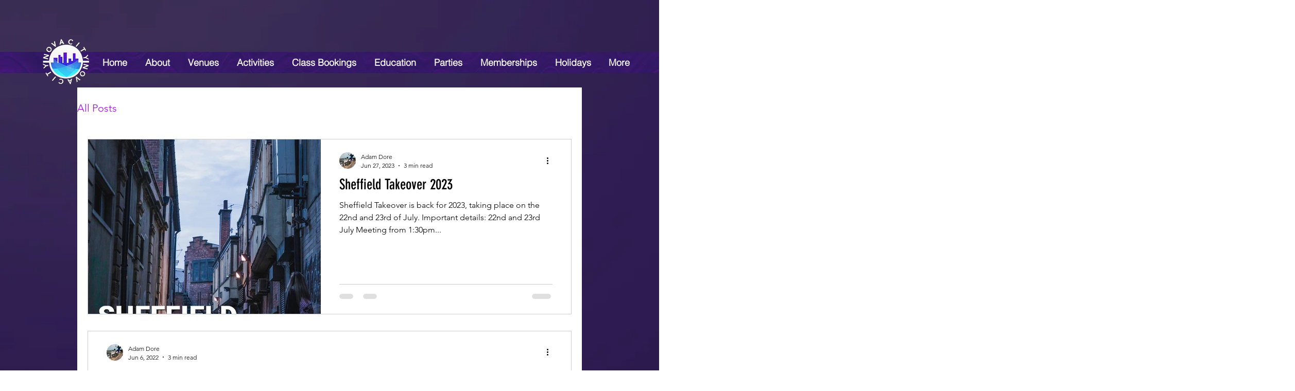

--- FILE ---
content_type: text/html; charset=utf-8
request_url: https://www.google.com/recaptcha/api2/aframe
body_size: 269
content:
<!DOCTYPE HTML><html><head><meta http-equiv="content-type" content="text/html; charset=UTF-8"></head><body><script nonce="SuDVJEG8gNvMJn2jYFOhYg">/** Anti-fraud and anti-abuse applications only. See google.com/recaptcha */ try{var clients={'sodar':'https://pagead2.googlesyndication.com/pagead/sodar?'};window.addEventListener("message",function(a){try{if(a.source===window.parent){var b=JSON.parse(a.data);var c=clients[b['id']];if(c){var d=document.createElement('img');d.src=c+b['params']+'&rc='+(localStorage.getItem("rc::a")?sessionStorage.getItem("rc::b"):"");window.document.body.appendChild(d);sessionStorage.setItem("rc::e",parseInt(sessionStorage.getItem("rc::e")||0)+1);localStorage.setItem("rc::h",'1769289136147');}}}catch(b){}});window.parent.postMessage("_grecaptcha_ready", "*");}catch(b){}</script></body></html>